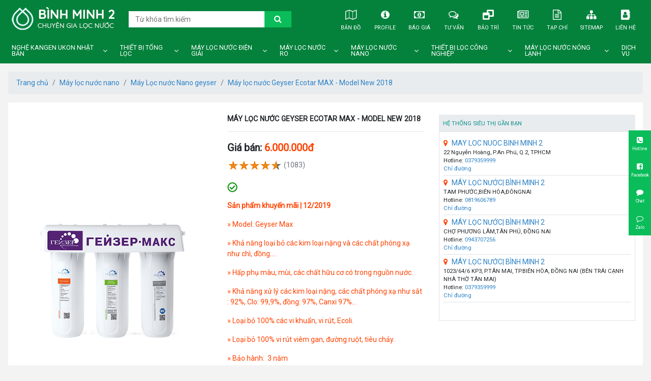

--- FILE ---
content_type: text/html; charset=UTF-8
request_url: https://maylocnuocbienhoa.vn/may-loc-nuoc-geyser-ecotar-max--model-new-2018
body_size: 12573
content:
<!DOCTYPE html>
<html lang="vi">
<head>
<meta charset="UTF-8">
<link href="//www.google-analytics.com" rel="dns-prefetch" />
<link href="//www.googletagmanager.com/" rel="dns-prefetch" />
<base href="https://maylocnuocbienhoa.vn/">
<link id="favicon" rel="shortcut icon" href="Upload/hinhanh/logo-6215-9168_64x64.png" type="image/x-icon" />
<title>Máy lọc nước Geyser Ecotar MAX - Model New 2018 | Máy Lọc Nước Bình Minh</title>
<meta name="description" content="Máy lọc nước Geyser MAX model new 2018 là sản phẩm mới nhất làm sạch hiệu quả và làm mềm nước cứng nhưng vẫn giữ lại hàm lượng khoáng canxi và magie trong n">
<meta name="viewport" content="width=device-width, initial-scale=1" />
<meta name="robots" content="noodp,index,follow" />
<meta http-equiv="audience" content="General" />
<meta name="resource-type" content="Document" />
<meta name="distribution" content="Global" />
<meta name='revisit-after' content='1 days' />
<meta name="ICBM" content="">
<meta name="geo.position" content="">
<meta name="geo.placename" content="1023/64/6 KP3, P.TÂN MAI, TP.BIÊN HÒA, ĐỒNG NAI">
<meta name="author" content="Máy Lọc Nước Biên Hòa | Bình Minh 2">
<meta name="theme-color" content="#0e1e42"/>
<link rel="publisher" href="" />
<link rel="author" href="" />
<link rel="canonical" href="https://maylocnuocbienhoa.vn/may-loc-nuoc-geyser-ecotar-max--model-new-2018" />
<meta property="og:url" content="https://maylocnuocbienhoa.vn/may-loc-nuoc-geyser-ecotar-max--model-new-2018" /><meta property="og:title" content="Máy lọc nước Geyser Ecotar MAX - Model New 2018" /><meta property="og:description" content="Máy lọc nước Geyser MAX model new 2018 là sản phẩm mới nhất làm sạch hiệu quả và làm mềm nước cứng nhưng vẫn giữ lại hàm lượng khoáng canxi và magie trong n" /><meta property="og:image" content="https://maylocnuocbienhoa.vn//Upload/product/600x315x2/may-loc-nuoc-geyser-ecotar-max--model-new-2018.png" /><meta name="twitter:card" value="summary">
<meta name="twitter:url" content="https://maylocnuocbienhoa.vn/may-loc-nuoc-geyser-ecotar-max--model-new-2018">
<meta name="twitter:title" content="Máy lọc nước Geyser Ecotar MAX - Model New 2018 | Máy Lọc Nước Bình Minh">
<meta name="twitter:description" content="Máy lọc nước Geyser MAX model new 2018 là sản phẩm mới nhất làm sạch hiệu quả và làm mềm nước cứng nhưng vẫn giữ lại hàm lượng khoáng canxi và magie trong n">
<meta name="twitter:image" content="https://maylocnuocbienhoa.vn/Upload/hinhanh/logo-6215-9168_64x64.png"/>
<meta name="twitter:site" content="@">
<meta name="twitter:creator" content="@">
<meta name="dc.language" CONTENT="vietnamese">
<meta name="dc.source" CONTENT="https://maylocnuocbienhoa.vn/">
<meta name="dc.title" CONTENT="Máy lọc nước Geyser Ecotar MAX - Model New 2018 | Máy Lọc Nước Bình Minh">
<meta name="dc.keywords" CONTENT="Máy Loc̀ Nước Bình Minh 2">
<meta name="dc.description" CONTENT="Máy lọc nước Geyser MAX model new 2018 là sản phẩm mới nhất làm sạch hiệu quả và làm mềm nước cứng nhưng vẫn giữ lại hàm lượng khoáng canxi và magie trong n">
<meta name="dc.publisher" content="" />
<!-- Global site tag (gtag.js) - Google Analytics -->
<script async src="https://www.googletagmanager.com/gtag/js?id=UA-113496004-24"></script>
<script>
  window.dataLayer = window.dataLayer || [];
  function gtag(){dataLayer.push(arguments);}
  gtag('js', new Date());

  gtag('config', 'UA-113496004-24');
</script>
<meta name="google-site-verification" content="n8Ts8IMROJIiYjpBWSSJpOnr2JORH1MN1p2Q8j4v63U" /> 

<link rel="stylesheet" href="Assets/css/bootstrap.css">
<link rel="stylesheet" href="Assets/css/style.css">


<style type="text/css">img.wp-smiley,img.emoji {display: inline !important;border: none !important;box-shadow: none !important;height: 1em !important;width: 1em !important;margin: 0 .07em !important;vertical-align: -0.1em !important;background: none !important;padding: 0 !important;}.header-search{display:flex;border:1px solid var(--color);}.header-search__input{border:0;display:block;height:2.5vw;width:20.8333333333vw;padding:0 1.0416666667vw;}.header-search__button{display:block;border:0;width:4.1666666667vw;font-size:1.25vw;background:var(--hcolor);}@media (min-width:1441px){.header-search__input{height:36px;width:300px;padding:0 15px;}.header-search__button{width:60px;font-size:18px;}}@media (max-width:768px){.header-search{margin-top:4vw;}.header-search__input{height:9.6vw;width:77.3333333333vw;font-size:4.2666666667vw;padding:0 4vw;}.header-search__button{min-width:auto;width:14.1333333333vw;font-size:4.8vw;}}#search-toggler{color:#dff0d8;}#doitac{position:relative;padding-bottom:1em}#doitac .li img{border:1px solid #f1f1f1;height:auto;-webkit-transition:transform 1s ease-in-out;-moz-transition:transform 1s ease-in-out;-o-transition:transform 1s ease-in-out;transition:transform 1s ease-in-out;-webkit-transform-style:preserve-3d;transform-style:preserve-3d;}#doitac .li:hover img{-moz-transform:rotate3d(0,1,0,360deg);-webkit-transform:rotate3d(0,1,0,360deg);-ms-transform:rotate3d(0,1,0,360deg);transform:rotate3d(0,1,0,360deg);border:0px solid var(--color);}.fx-contact{position:fixed;right:0;bottom:0;width:100%;display:flex;z-index:999;}.fx-contact a p{font-size:2.6666666667vw;}.fx-contact a{text-align:center;flex:1 1 25%;padding:1.3333333333vw 0;color:#fff;background:var(--hcolor);font-size:4.2666666667vw;border:1px solid #fff;border:0;}@media (min-width:769px){.fx-contact{width:auto;top:50%;bottom:auto;display:block;transform:translateY(-50%);}.fx-contact a{display:block;padding:0.6944444444vw 0.3472222222vw;font-size:1.1111111111vw;transition:opacity 0.4s;}.fx-contact a:hover{opacity:0.8;}.fx-contact a p{font-size:0.6944444444vw;}}@media (min-width:1441px){.fx-contact a{padding:10px 15px;font-size:16px;}.fx-contact a p{font-size:10px;}}@media (max-width:768px){footer .bg-black-blue{padding-bottom:3em;}.list-sp__item--price span:first-child{color:#ff4200;font-size:15px;}.list-sp__item--price span:nth-child(2){text-align:left;}.product__price{font-size:20px;}.fx-contact{}.fx-contact a{border:0;margin:0 1px;border-top-left-radius:.3rem;border-top-right-radius:.3rem;background:#00652ee0;}}</style>
<script type="application/ld+json">{"@context":"http://schema.org","@type":"Website","url":"https://maylocnuocbienhoa.vn/","potentialAction":[{"@type":"SearchAction","target":"https://maylocnuocbienhoa.vn/tim-kiem.html&keywords={searchbox_target}","query-input":"required name=searchbox_target"}]}</script><script type="application/ld+json">{ "@context" :"http://schema.org","@type" :"Organization","name":"Máy Lọc Nước Biên Hòa | Bình Minh 2","url" :"https://maylocnuocbienhoa.vn/may-loc-nuoc-geyser-ecotar-max--model-new-2018","logo":"https://maylocnuocbienhoa.vn/Upload/hinhanh/logo-6215-9168.png","contactPoint" :[{"@type" :"ContactPoint","telephone" :"+84 0379359999","contactType" :"Customer Service","contactOption" :"Support","areaServed" :["VN"],"availableLanguage" :["Viet Nam"]} ] }</script><script type="application/ld+json">{"@context":"http://schema.org","@type":"Person","name":"Bình Minh","url":"https://maylocnuocbienhoa.vn/","sameAs":["https://www.facebook.com/maylocnuocbinhminh2/",""]}</script><script type="application/ld+json">{"@context":"http://schema.org/","@type":"Library","url":"https://maylocnuocbienhoa.vn/","name":"Cửa hàng máy lọc nước Bình Minh 2 chuyên kinh doanh các loại máy lọc nước chính hãng chất lượng giá rẻ tại Biên Hòa , Đồng Nai , Đảm bảo xuất xứ , bảo hành chính hãng.","image":"https://maylocnuocbienhoa.vn/Upload/hinhanh/logo-6215-9168.png","priceRange":"FREE","hasMap":"","email":"mailto:chibinhminh2@gmail.com","address":{"@type":"PostalAddress","addressLocality":"","addressRegion":"","postalCode":"","streetAddress":""},"description":"Cửa hàng máy lọc nước Bình Minh 2 chuyên kinh doanh các loại máy lọc nước chính hãng chất lượng giá rẻ tại Biên Hòa , Đồng Nai , Đảm bảo xuất xứ , bảo hành chính hãng.","telephone":"+84 0379359999","geo":{"@type":"GeoCoordinates", "latitude":"","longitude":"" }, "sameAs" :[ "https://www.facebook.com/maylocnuocbinhminh2/",""]}</script><script type="application/ld+json">{ "@context":"http://schema.org", "@type":"BreadcrumbList", "itemListElement": [{ "@type":"ListItem", "position":1, "item": {"@id":"https://maylocnuocbienhoa.vn/","name":"Home"}},{ "@type":"ListItem", "position":2, "item": {"@id":"https://maylocnuocbienhoa.vn/san-pham.html","name":"Sản phẩm"}},{ "@type":"ListItem", "position":3, "item": {"@id":"https://maylocnuocbienhoa.vn/may-loc-nuoc-nano","name":"Máy lọc nước nano"}},{ "@type":"ListItem", "position":4, "item": {"@id":"https://maylocnuocbienhoa.vn/may-loc-nuoc-nano-geyser","name":"Máy Lọc nước Nano geyser"}},{ "@type":"ListItem", "position":5, "item": {"@id":"https://maylocnuocbienhoa.vn/may-loc-nuoc-geyser-ecotar-max--model-new-2018","name":"Máy lọc nước Geyser Ecotar MAX - Model New 2018"}}]}</script><script type="application/ld+json">{"@context":"http://schema.org/","@type":"Product","name":"Máy lọc nước Geyser Ecotar MAX - Model New 2018","image":["https://maylocnuocbienhoa.vn/Upload/product//600x600x2/may-loc-nuoc-geyser-ecotar-max--model-new-2018.png","https://maylocnuocbienhoa.vn/Upload/product//600x450x2/may-loc-nuoc-geyser-ecotar-max--model-new-2018.png","https://maylocnuocbienhoa.vn/Upload/product//600x315x2/may-loc-nuoc-geyser-ecotar-max--model-new-2018.png" ],"description":"Sản phẩm khuyến mãi | 12/2019&raquo; Model:Geyser Max&raquo; Khả năng loại bỏ c&aacute;c kim loại nặng v&agrave; c&aacute;c chất ph&oacute;ng xạ như ch&igrave;, đồng&hellip;.&raquo; Hấp phụ m&agrave;u, m&ugrave;i, c&aacute;c chất hữu cơ c&oacute; trong nguồn nước.&raquo; Khả năng xử l&yacute; c&aacute;c kim loại nặng, c&aacute;c chất ph&oacute;ng xạ như sắt :92%, Clo:99,9%, đồng:97%, Canxi 97%...&raquo; Loại bỏ 100% c&aacute;c vi khuẩn, vi r&uacute;t, Ecoli.&raquo; Loại bỏ 100% vi r&uacute;t vi&ecirc;m gan, đường ruột, ti&ecirc;u chảy.&raquo; Bảo h&agrave;nh:&nbsp; 3 năm","mpn":"","sku":"","brand":{"@type":"Thing","name":"Âu Việt Pen"},"aggregateRating":{"@type":"AggregateRating","ratingValue":"5","reviewCount":"1"},"offers":{"@type":"Offer","priceCurrency":"VND","price":"6000000","url":"https://maylocnuocbienhoa.vn/may-loc-nuoc-geyser-ecotar-max--model-new-2018","priceValidUntil":"2020-12-30T00:00:00+07:00","itemCondition":"http://schema.org/UsedCondition","availability":"http://schema.org/InStock","seller":{"@type":"Organization","name":"Bình Minh"}}}</script>
</head>
<body>


<div id="container">
	<header class="bg-black-blue">
	<nav class="navbar navbar-expand-lg navbar-dark main-menu py-lg-0">
		<a class="navbar-brand" href="./">
			<img class="site-logo" src="Upload/hinhanh/logo-6215-569.png" alt="logo Máy Lọc Nước Biên Hòa | Bình Minh 2">
		</a>

		<button class="navbar-toggler border-0" id="search-toggler" type="button" data-toggle="collapse" data-target="#searchtoggler" aria-controls="searchtoggler" aria-expanded="false" aria-label="Toggle navigation"><i class="fa fa-search"></i>
</button>
<button class="navbar-toggler border-0" id="menu-toggler" type="button" data-toggle="collapse" data-target="#navbarSupportedContent" aria-controls="navbarSupportedContent" aria-expanded="false" aria-label="Toggle navigation"><i class="fa fa-bars"></i>
</button>

<div class="collapse navbar-collapse" id="searchtoggler">
	<form class="header-search position-relative" action="tim-kiem.html" method="">
		<input type="search" class="header-search__input" name="keywords" required placeholder="Từ khóa tìm kiếm">
		<button class="header-search__button text-white"><i class="fa fa-search"></i></button>
	</form>
</div>
		<div class="collapse navbar-collapse" id="navbarSupportedContent">
			<ul class="ul navbar-nav ml-auto head-menu">
				<li class="nav-item head-menu__item"><a class="nav-link head-menu__item--link" href="ban-do.html" title="Bản đồ"><i class="fa fa-map-o"></i> Bản đồ</a></li>
				<li class="nav-item head-menu__item"><a class="nav-link head-menu__item--link" href="Upload/files/chuong02-2599.pdf" title="Profile" target="_blank"><i class="fa fa-info-circle"></i> Profile</a></li>
				<li class="nav-item head-menu__item"><a class="nav-link head-menu__item--link" href="bao-gia.html" title="Báo giá"><i class="fa fa-money"></i> Báo giá</a></li>
				<li class="nav-item head-menu__item"><a class="nav-link head-menu__item--link" href="tu-van.html" title="Tư vấn"><i class="fa fa-comments-o"></i> Tư vấn</a></li>
				<li class="nav-item head-menu__item"><a class="nav-link head-menu__item--link" href="bao-tri.html" title="Bảo trì"><i class="fa fa-window-restore"></i> Bảo trì</a></li>
				<li class="nav-item head-menu__item"><a class="nav-link head-menu__item--link" href="tin-tuc.html" title="Tin tức"><i class="fa fa-newspaper-o"></i> Tin tức</a></li>
				<li class="nav-item head-menu__item"><a class="nav-link head-menu__item--link" href="tap-chi.html" title="Tạp chí"><i class="fa fa-file-text-o"></i> Tạp chí</a></li>
				<li class="nav-item head-menu__item"><a class="nav-link head-menu__item--link" href="sitemap.xml" title="Sitemap" target="_blank"><i class="fa fa-sitemap"></i> Sitemap</a></li>
				<li class="nav-item head-menu__item"><a class="nav-link head-menu__item--link" href="lien-he.html" title="Liên hệ"><i class="fa fa-address-book"></i> Liên hệ</a></li>
			</ul>
		</div>
	</nav>
	<div class="block py-lg-1">
	    <ul class="ul menumodal">
	        	            <li class="menumodal__item"><a href="nghe-kangen-ukon-nhat-ban" title="Nghệ Kangen Ukon Nhật Bản">Nghệ Kangen Ukon Nhật Bản</a>
	                	                    <i class="fa fa-angle-down"></i>
	                    <ul class="ul mt-2 mt-lg-0">
	                        	                            <li><a href="nghe-kangen-ukon-nhat-ban" title="Nghệ Kangen Ukon Nhật Bản"><img src="Upload/cate/75x75x1/ngheeeeeeee-4421.jpg" alt="Nghệ Kangen Ukon Nhật Bản">Nghệ Kangen Ukon Nhật Bản</a></li>
	                        	                    </ul>
	                	            </li>
	        	            <li class="menumodal__item"><a href="thiet-bi-tong-loc" title="Thiết bị tổng lọc">Thiết bị tổng lọc</a>
	                	                    <i class="fa fa-angle-down"></i>
	                    <ul class="ul mt-2 mt-lg-0">
	                        	                            <li><a href="he-thong-loc-tong" title="Hệ thống lọc Tổng"><img src="Upload/cate/75x75x1/loc-tho-icons1568517402-4667.jpg" alt="Hệ thống lọc Tổng">Hệ thống lọc Tổng</a></li>
	                        	                            <li><a href="bo-loc-tho-dau-nguon" title="Bộ lọc thô đầu nguồn"><img src="Upload/cate/75x75x1/loc-tong-biet-thu1568309050-1908.jpeg" alt="Bộ lọc thô đầu nguồn">Bộ lọc thô đầu nguồn</a></li>
	                        	                    </ul>
	                	            </li>
	        	            <li class="menumodal__item"><a href="may-loc-nuoc-dien-giai" title="Máy lọc nước điện giải">Máy lọc nước điện giải</a>
	                	                    <i class="fa fa-angle-down"></i>
	                    <ul class="ul mt-2 mt-lg-0">
	                        	                            <li><a href="may-loc-nuoc-kangen-leveluk" title="Máy lọc nước KANGEN LEVELUK"><img src="Upload/cate/75x75x1/kangen-sd501-8161.png" alt="Máy lọc nước KANGEN LEVELUK">Máy lọc nước KANGEN LEVELUK</a></li>
	                        	                            <li><a href="may-loc-nuoc-trim-ion" title="Máy lọc nước TRIM ION"><img src="Upload/cate/75x75x1/trim-ion-hyper1568309745-8522.jpg" alt="Máy lọc nước TRIM ION">Máy lọc nước TRIM ION</a></li>
	                        	                            <li><a href="may-loc-nuoc-pi-bion-tech" title="Máy lọc nước PI BION TECH"><img src="Upload/cate/75x75x1/icon-biontech1568733987-4453.jpg" alt="Máy lọc nước PI BION TECH">Máy lọc nước PI BION TECH</a></li>
	                        	                            <li><a href="may-loc-nuoc-mitsubishi-cleansui" title="Máy lọc nước Mitsubishi Cleansui"><img src="Upload/cate/75x75x1/clensui-icon1568620502-3287.png" alt="Máy lọc nước Mitsubishi Cleansui">Máy lọc nước Mitsubishi Cleansui</a></li>
	                        	                            <li><a href="may-dien-giai-ohay" title="Máy điện giải Ohay"><img src="Upload/cate/75x75x1/may-loc-nuoc-dien-giai-ion-kiem-ohay1568309582-6272.png" alt="Máy điện giải Ohay">Máy điện giải Ohay</a></li>
	                        	                            <li><a href="may-dien-giai-ion-kiem-atica" title="Máy điện giải ion kiềm Atica"><img src="Upload/cate/75x75x1/may-loc-nuoc-ion-kiem-atica-tinsk-711-2017-ok1568309688-1007.jpg" alt="Máy điện giải ion kiềm Atica">Máy điện giải ion kiềm Atica</a></li>
	                        	                            <li><a href="may-loc-nuoc-dien-giai-panasonic" title=" Máy lọc nước điện giải Panasonic"><img src="Upload/cate/75x75x1/panasonic-tk-as661568309249-3102.jpg" alt=" Máy lọc nước điện giải Panasonic"> Máy lọc nước điện giải Panasonic</a></li>
	                        	                            <li><a href="may-loc-nuoc-dien-giai-kangen" title="Máy lọc nước điện giải Kangen"><img src="Upload/cate/75x75x1/kangenk8newmaster1568309176-8246.jpg" alt="Máy lọc nước điện giải Kangen">Máy lọc nước điện giải Kangen</a></li>
	                        	                    </ul>
	                	            </li>
	        	            <li class="menumodal__item"><a href="may-loc-nuoc-ro" title="Máy lọc nước ro">Máy lọc nước ro</a>
	                	                    <i class="fa fa-angle-down"></i>
	                    <ul class="ul mt-2 mt-lg-0">
	                        	                            <li><a href="may-loc-nuoc-karofi" title="MÁY LỌC NƯỚC KAROFI"><img src="Upload/cate/75x75x1/may-loc-nuoc-karofi-ero-8-cap-large-7114.jpg" alt="MÁY LỌC NƯỚC KAROFI">MÁY LỌC NƯỚC KAROFI</a></li>
	                        	                            <li><a href="linh-kien-may-loc-nuoc" title="Linh kiện máy lọc nước"><img src="Upload/cate/75x75x1/linh-kien-loc1568518889-6510.jpg" alt="Linh kiện máy lọc nước">Linh kiện máy lọc nước</a></li>
	                        	                            <li><a href="loi-loc-nuoc" title="Lõi lọc nước"><img src="Upload/cate/75x75x1/thay-loi-nano-sky1566383120-2538.jpg" alt="Lõi lọc nước">Lõi lọc nước</a></li>
	                        	                            <li><a href="may-loc-nuoc-chungho" title="Máy lọc nước ChungHo"><img src="Upload/cate/75x75x1/chp-3931-big1570087038-6565.png" alt="Máy lọc nước ChungHo">Máy lọc nước ChungHo</a></li>
	                        	                            <li><a href="may-loc-nuoc-aligon" title="Máy lọc nước Aligon"><img src="Upload/cate/75x75x1/icon-aligon1568518108-4549.jpg" alt="Máy lọc nước Aligon">Máy lọc nước Aligon</a></li>
	                        	                            <li><a href="may-loc-nuoc-ao-smith" title="Máy lọc nước AO Smith"><img src="Upload/cate/75x75x1/15722473292356208648-786.png" alt="Máy lọc nước AO Smith">Máy lọc nước AO Smith</a></li>
	                        	                            <li><a href="may-loc-nuoc-kangaroo" title="Máy lọc nước Kangaroo"><img src="Upload/cate/75x75x1/kangaroo-icon1568517555-5573.jpg" alt="Máy lọc nước Kangaroo">Máy lọc nước Kangaroo</a></li>
	                        	                            <li><a href="may-loc-nuoc-jenpec" title="Máy lọc nước Jenpec"><img src="Upload/cate/75x75x1/icon-logo-ienpec-loc-nuocs1568517770-9021.jpg" alt="Máy lọc nước Jenpec">Máy lọc nước Jenpec</a></li>
	                        	                    </ul>
	                	            </li>
	        	            <li class="menumodal__item"><a href="may-loc-nuoc-nano" title="Máy lọc nước nano">Máy lọc nước nano</a>
	                	                    <i class="fa fa-angle-down"></i>
	                    <ul class="ul mt-2 mt-lg-0">
	                        	                            <li><a href="binh-loc-nuoc-aquaphor" title="Bình lọc nước Aquaphor"><img src="Upload/cate/75x75x1/may-loc-nuoc-nano-aquastar1568520154-6707.jpg" alt="Bình lọc nước Aquaphor">Bình lọc nước Aquaphor</a></li>
	                        	                            <li><a href="may-loc-nuoc-dr-sukida" title="Máy lọc nước Dr Sukida"><img src="Upload/cate/75x75x1/loi-loc-dr-sukida-600-4082.jpg" alt="Máy lọc nước Dr Sukida">Máy lọc nước Dr Sukida</a></li>
	                        	                            <li><a href="may-loc-nuoc-aquaphor" title="Máy lọc nước Aquaphor"><img src="Upload/cate/75x75x1/aquaphor-trio-1-600x680-6712.jpg" alt="Máy lọc nước Aquaphor">Máy lọc nước Aquaphor</a></li>
	                        	                            <li><a href="may-loc-nuoc-nano-geyser" title="Máy Lọc nước Nano geyser"><img src="Upload/cate/75x75x1/icon-may-loc-geyser-ecotar-21568519461-4504.jpg" alt="Máy Lọc nước Nano geyser">Máy Lọc nước Nano geyser</a></li>
	                        	                    </ul>
	                	            </li>
	        	            <li class="menumodal__item"><a href="thiet-bi-loc-cong-nghiep" title="Thiết bị lọc công nghiệp">Thiết bị lọc công nghiệp</a>
	                	                    <i class="fa fa-angle-down"></i>
	                    <ul class="ul mt-2 mt-lg-0">
	                        	                            <li><a href="vat-lieu-loc-nuoc" title="Vật liệu lọc nước"><img src="Upload/cate/75x75x1/vat-lieu-loc-nuoc1568520840-1107.jpg" alt="Vật liệu lọc nước">Vật liệu lọc nước</a></li>
	                        	                            <li><a href="linh-kien-loc" title="Linh kiện lọc"><img src="Upload/cate/75x75x1/menu-default-9895.jpg" alt="Linh kiện lọc">Linh kiện lọc</a></li>
	                        	                            <li><a href="loc-nuoc-cong-suat-lon" title="Lọc nước công Suất lớn"><img src="Upload/cate/75x75x1/day-chuyen-loc-nuoc-ro-tinh-khiet-1000-lit-gio1566382819-3267.jpg" alt="Lọc nước công Suất lớn">Lọc nước công Suất lớn</a></li>
	                        	                            <li><a href="day-chuyen-loc-nuoc" title="Dây chuyền lọc nước"><img src="Upload/cate/75x75x1/tai-xuong-1891.jpg" alt="Dây chuyền lọc nước">Dây chuyền lọc nước</a></li>
	                        	                            <li><a href="loc-nuoc-gieng-khoan" title="Lọc nước giếng khoan"><img src="Upload/cate/75x75x1/cot-loc-tho-composite-1-cap-21566383698-2570.jpg" alt="Lọc nước giếng khoan">Lọc nước giếng khoan</a></li>
	                        	                            <li><a href="may-loc-nuoc-tinh-khiet" title="Máy lọc nước tinh khiết"><img src="Upload/cate/75x75x1/kagnaroo-kg01-g41566383565-5301.jpg" alt="Máy lọc nước tinh khiết">Máy lọc nước tinh khiết</a></li>
	                        	                    </ul>
	                	            </li>
	        	            <li class="menumodal__item"><a href="may-loc-nuoc-nong-lanh" title="Máy lọc nước nóng lạnh">Máy lọc nước nóng lạnh</a>
	                	                    <i class="fa fa-angle-down"></i>
	                    <ul class="ul mt-2 mt-lg-0">
	                        	                            <li><a href="may-loc-nuoc-yakyo" title="MÁY LỌC NƯỚC Yakyo"><img src="Upload/cate/75x75x1/yakio-1998.jpg" alt="MÁY LỌC NƯỚC Yakyo">MÁY LỌC NƯỚC Yakyo</a></li>
	                        	                            <li><a href="loc-nuoc-nong-lanh-suntech" title="LỌC NƯỚC NÓNG LẠNH SUNTECH."><img src="Upload/cate/75x75x1/may-loc-nuoc-uong-nong-lanh-2-voi-suntech-2614-1028.jpg" alt="LỌC NƯỚC NÓNG LẠNH SUNTECH.">LỌC NƯỚC NÓNG LẠNH SUNTECH.</a></li>
	                        	                            <li><a href="may-loc-nuoc-nong-lanh-comath" title="MÁY LỌC NƯỚC NÓNG LẠNH COMATH"><img src="Upload/cate/75x75x1/comath-3voi-nong-lanh-4915-4888.jpg" alt="MÁY LỌC NƯỚC NÓNG LẠNH COMATH">MÁY LỌC NƯỚC NÓNG LẠNH COMATH</a></li>
	                        	                            <li><a href="may-loc-nuoc-humero" title="Máy lọc nước HUMERO"><img src="Upload/cate/75x75x1/may-loc-nuoc-nong-lanh-humero-bien-hoa-4430.jpg" alt="Máy lọc nước HUMERO">Máy lọc nước HUMERO</a></li>
	                        	                            <li><a href="cay-nong-lanh-kangaroo" title="Cây nóng lạnh Kangaroo"><img src="Upload/cate/75x75x1/may-lam-nong-lanh-nuoc-uong-kangaroo-kg33361570073539-6845.jpg" alt="Cây nóng lạnh Kangaroo">Cây nóng lạnh Kangaroo</a></li>
	                        	                            <li><a href="cay-loc-nuoc-nong-lanh" title="Cây lọc nước nóng lạnh"><img src="Upload/cate/75x75x1/cay-nuoc-nong-lanh1570073529-9382.jpg" alt="Cây lọc nước nóng lạnh">Cây lọc nước nóng lạnh</a></li>
	                        	                            <li><a href="may-loc-nuoc-new-life" title=" Máy lọc nước New Life"><img src="Upload/cate/75x75x1/may-loc-nuoc-newlife1570073449-5734.jpg" alt=" Máy lọc nước New Life"> Máy lọc nước New Life</a></li>
	                        	                            <li><a href="may-loc-nuoc-korihome" title="Máy lọc nước Korihome"><img src="Upload/cate/75x75x1/may-loc-nuoc-korihome1570073385-5152.jpg" alt="Máy lọc nước Korihome">Máy lọc nước Korihome</a></li>
	                        	                            <li><a href="may-loc-nuoc-coway" title="Máy lọc nước Coway"><img src="Upload/cate/75x75x1/coway1568521055-278.jpg" alt="Máy lọc nước Coway">Máy lọc nước Coway</a></li>
	                        	                            <li><a href="may-loc-nuoc-nong-lanh-aqua" title="MÁY LỌC NƯỚC NÓNG LANH AQUA"><img src="Upload/cate/75x75x1/img20190824095849992590-884.jpg" alt="MÁY LỌC NƯỚC NÓNG LANH AQUA">MÁY LỌC NƯỚC NÓNG LANH AQUA</a></li>
	                        	                    </ul>
	                	            </li>
	        	            <li class="menumodal__item"><a href="dich-vu" title="DICH VU">DICH VU</a>
	                	            </li>
	        	    </ul>
	</div>
</header>	
	<main>
		<div class="block px-3 mt-3"><nav aria-label="breadcrumb"><ol class="breadcrumb"><li class="breadcrumb-item"><a href="">Trang chủ</a></li><li class="breadcrumb-item"><a href="may-loc-nuoc-nano">Máy lọc nước nano</a></li><li class="breadcrumb-item"><a href="may-loc-nuoc-nano-geyser">Máy Lọc nước Nano geyser</a></li><li class="breadcrumb-item"><a href="may-loc-nuoc-geyser-ecotar-max--model-new-2018">Máy lọc nước Geyser Ecotar MAX - Model New 2018</a></li></ol></nav></div>
<div class="block mb-4 px-3">
	<div class="bg-white d-flex py-4 flex-wrap">
		<div class="col-12 col-lg-4 align-self-center h-100 position-relative">
			<img class="mw-100 w-75 mx-auto d-block" src="Upload/product/may-loc-nuoc-geyser-ecotar-max--model-new-2018.png" alt="Máy lọc nước Geyser Ecotar MAX - Model New 2018">
		</div>
		<div class="col-12 col-lg-4">
			<h1 class="fz-16 text-uppercase font-weight-bold mt-2 mt-sm-0">Máy lọc nước Geyser Ecotar MAX - Model New 2018</h1>
			<hr>
			<div class="product__price font-weight-bold mb-1">
				<span>Giá bán:</span> <span class="text-danger">6.000.000đ</span>			</div>
			<div class="d-flex align-items-center mb-3">
				<img src="images/rate.png" alt="rate">
				<span class="text-secondary">(1083)</span>
			</div>
			<div class="text-danger mb-3">
				<p><img alt="rate" src="images/check.png"/>&nbsp;&nbsp;
                    <p><strong>Sản phẩm khuyến mãi | 12/2019</strong></p>
                    
                        <p>&raquo; Model: Geyser Max</p>

<p>&raquo; Khả năng loại bỏ c&aacute;c kim loại nặng v&agrave; c&aacute;c chất ph&oacute;ng xạ như ch&igrave;, đồng&hellip;.</p>

<p>&raquo; Hấp phụ m&agrave;u, m&ugrave;i, c&aacute;c chất hữu cơ c&oacute; trong nguồn nước.</p>

<p>&raquo; Khả năng xử l&yacute; c&aacute;c kim loại nặng, c&aacute;c chất ph&oacute;ng xạ như sắt : 92%, Clo: 99,9%, đồng: 97%, Canxi 97%...</p>

<p>&raquo; Loại bỏ 100% c&aacute;c vi khuẩn, vi r&uacute;t, Ecoli.</p>

<p>&raquo; Loại bỏ 100% vi r&uacute;t vi&ecirc;m gan, đường ruột, ti&ecirc;u chảy.</p>

<p>&raquo; Bảo h&agrave;nh:&nbsp; 3 năm</p>
                    </p>
			</div>
			<div class="d-flex mb-3 px-0 flex-wrap">
				<div class="col-lg-6 px-0 pr-lg-1 mb-3 mb-lg-0 chonmuangay" data-id="422">
					<!--<a href="javascript:;" class="w-100 btn btn-danger bg-gradient border-0 text-uppercase">
						<span class="fz-16 font-weight-bold mb-1 d-block">Chọn Mua Ngay</span>
						<p class="mb-0 fz-10 text-capitalize">Giao hàng lắp đặt miến phí toàn quốc</p>
					</a>-->
				</div>
				<div class="col-lg-12 px-0 pl-lg-1">
					<a href="tel:0379359999" class="w-100 btn btn-danger bg-success border-0 text-uppercase">
						<span class="fz-16 font-weight-bold mb-1 d-block">Gọi ngay</span>
						<p class="mb-0 fz-10 text-capitalize">Hotline tư vấn mua hàng</p>
					</a>
				</div>
			</div>
			<div class="product__description">
                        <p>&nbsp; &nbsp;Với những sản phẩm nhỏ gọn miến ph&iacute; giao h&agrave;ng tr&ecirc;n to&agrave;n quốc, Những sản phẩm cần kỹ thuật lắp đặt kh&aacute;ch h&agrave;ng li&ecirc;n hệ đại l&yacute; gần nhất</p>
                    </div>
		</div>
		<div class="col-12 col-lg-4">
			<h3 class="product__title bg-picton-blue text-light p-2">
				<span class="small">Hệ thống siêu thị gần bạn</span></h3>
				<ul class="product__address px-2 bg-white py-2 border">
										<li class="py-1 border-bottom">
						<a rel="noreferrer" href="" target="_blank">
							<i class="fa fa-map-marker text-danger mr-2"></i>MAY LOC NUOC BINH MINH 2						</a>
						<p class="small mb-0"> 22 Nguyễn Hoàng, P.An Phú, Q.2, TPHCM </p>
						<p class="small mb-0">Hotline: <a href="tel:0379359999">0379359999</a></p>
						<p class="small mb-0">
							<a rel="noreferrer" href="" target="_blank">Chỉ đường</a>
						</p>
					</li>
									<li class="py-1 border-bottom">
						<a rel="noreferrer" href="" target="_blank">
							<i class="fa fa-map-marker text-danger mr-2"></i>MÁY LỌC NƯỚC| BÌNH MINH 2						</a>
						<p class="small mb-0">TAM PHƯỚC,BIÊN HÒA,ĐÔNGNAI</p>
						<p class="small mb-0">Hotline: <a href="tel:0819606789">0819606789</a></p>
						<p class="small mb-0">
							<a rel="noreferrer" href="" target="_blank">Chỉ đường</a>
						</p>
					</li>
									<li class="py-1 border-bottom">
						<a rel="noreferrer" href="" target="_blank">
							<i class="fa fa-map-marker text-danger mr-2"></i>MÁY LỌC NƯỚC| BÌNH MINH 2						</a>
						<p class="small mb-0">CHỢ PHƯƠNG LÂM,TÂN PHÚ, ĐỒNG NAI </p>
						<p class="small mb-0">Hotline: <a href="tel:0943707256">0943707256</a></p>
						<p class="small mb-0">
							<a rel="noreferrer" href="" target="_blank">Chỉ đường</a>
						</p>
					</li>
									<li class="py-1 border-bottom">
						<a rel="noreferrer" href="" target="_blank">
							<i class="fa fa-map-marker text-danger mr-2"></i>MÁY LỌC NƯỚC| BÌNH MINH 2						</a>
						<p class="small mb-0">1023/64/6 KP3, P.TÂN MAI, TP.BIÊN HÒA, ĐỒNG NAI (BÊN TRÁI CẠNH NHÀ THỜ TÂN MAI)</p>
						<p class="small mb-0">Hotline: <a href="tel:0379359999">0379359999</a></p>
						<p class="small mb-0">
							<a rel="noreferrer" href="" target="_blank">Chỉ đường</a>
						</p>
					</li>
							</ul>
		</div>
	</div>
</div>
<div class="block px-lg-3 mb-3 d-flex flex-wrap">
	<div class="col-lg-8 pl-lg-0">
		<div class="bg-light product__content p-4 mb-3 mb-lg-0">
			<h3 class="ftitle mb-4">Thông tin chi tiết</h3>
			
                <h3 >Thông tin chi tiết</h3>
                <p>M&aacute;y lọc nước Geyser Ecotar MAX model new 2018 l&agrave; sản phẩm mới nhất l&agrave;m sạch hiệu quả v&agrave; l&agrave;m mềm nước cứng nhưng vẫn giữ lại h&agrave;m lượng kho&aacute;ng canxi v&agrave; magie trong nước ph&ugrave; hợp cho nguồn nước Việt Nam, tốt cho sức khỏe.</p>

<p><img   alt="Máy lọc nước Geyser Ecotar MAX - Model New 2018" src="https://maylocnuocbienhoa.vn/Upload/images/download/may-loc-nuoc-geyser-ecotar-max-model-new-2018-1.jpeg"/></p>

<p><strong>Đặc điểm nỗi bật</strong></p>

<p>&ndash; M&aacute;y lọc nước Geyser Ecotar MAX được thiết kế để l&agrave;m sạch hiệu quả v&agrave; l&agrave;m mềm nước cứng nhưng v&acirc;̃n giữ lại khoáng ch&acirc;́t canxi và magie trong nước.</p>

<p>&ndash; GEYSER MAX ứng dụng c&ocirc;ng ngh&ecirc;̣ mới nh&acirc;́t Aragon Max và v&acirc;̣t li&ecirc;̣u lọc Composite AquaSoft, đi&ecirc;̀u này&nbsp; giúp khả năng xử lý của GEYSER MAX g&acirc;́p 6 lần nhiều hơn c&aacute;c hệ thống truyền thống của m&aacute;y l&agrave;m mềm nước.</p>

<p>&ndash; Kh&ocirc;ng d&ugrave;ng điện, kh&ocirc;ng c&oacute; nước thải, nước sau khi lọc vẫn giữ lại kho&aacute;ng chất của nước, kh&ocirc;ng d&ugrave;ng b&igrave;nh chứa để tr&aacute;nh t&aacute;i nhiễm khuẩn.</p>

<p>&ndash; Loại bỏ to&agrave;n bộ c&aacute;c tạp chất lơ lửng( rỉ s&eacute;t, c&aacute;t, tảo, c&aacute;c lại k&iacute;ch cỡ khi sử dụng) .</p>

<p>&ndash; Khả năng loại bỏ c&aacute;c kim loại nặng v&agrave; c&aacute;c chất ph&oacute;ng xạ như ch&igrave;, đồng&hellip;.</p>

<p>&ndash; Hấp phụ m&agrave;u, m&ugrave;i, c&aacute;c chất hữu cơ c&oacute; trong nguồn nước.</p>

<p>&ndash; Khả năng xử l&yacute; c&aacute;c kim loại nặng, c&aacute;c chất ph&oacute;ng xạ như sắt : 92%, Clo: 99,9%, đồng: 97%&hellip;.</p>

<p>&ndash; Loại bỏ 100% c&aacute;c vi khuẩn, vi r&uacute;t, Ecoli.</p>

<p>&ndash; Loại bỏ 100% vi r&uacute;t vi&ecirc;m gan, đường ruột, ti&ecirc;u chảy.</p>

<p>&ndash; C&oacute; thể uống trực tiếp m&agrave; kh&ocirc;ng cần đun s&ocirc;i.</p>

<p>Nguồn nước cho ra l&agrave; nước sạch v&agrave; t&ocirc;́t cho sức khỏe (healthy water) trong một năm(tùy thu&ocirc;̣c vào lượng nước sử dụng cũng như ch&acirc;́t lượng nước đ&acirc;̀u vào), đặc bi&ecirc;̣t bộ lọc kh&ocirc;ng y&ecirc;u cầu bảo dưỡng định k&igrave;.</p>

<p><strong>Cấu tạo m&aacute;y lọc nước nano geyser max.</strong></p>

<p>&nbsp;<img   alt="Máy lọc nước Geyser Ecotar MAX - Model New 2018" src="https://maylocnuocbienhoa.vn/Upload/images/download/may-loc-nuoc-geyser-ecotar-max-model-new-2018-2.jpeg"/></p>

<p>L&otilde;i lọc ECOTAR AquaSoft</p>

<p>- Dựa tr&ecirc;n n&ecirc;̀n tảng v&acirc;̣t li&ecirc;̣u Ecotar &ndash; kh&ocirc;ng chỉ loại bỏ t&ocirc;́t các tạp ch&acirc;́t mà còn có khả năng loại bỏ nước muối cứng m&ocirc;̣t cách hi&ecirc;̣u quả dựa tr&ecirc;n vi&ecirc;̣c thay đ&ocirc;̉i c&acirc;́u trúc của tinh th&ecirc;̉ Canxi, magie trong nước cứng.</p>

<p>L&otilde;i lọc Aragon MAX</p>

<p>- Thiết kế bởi c&aacute;c loại nhựa trao đổi ion đặc biệt v&agrave; cấu tr&uacute;c c&acirc;n bằng của vật liệu Aragon đảm bảo kh&ocirc;ng bị gi&aacute;n đoạn v&agrave; hoạt động chất lượng của hộp mực trong suốt t&agrave;i nguy&ecirc;n &ndash; 1-2 năm(tùy vào lượng nước sử dụng và ch&acirc;́t lượng nước đ&acirc;̀u vào).</p>

<p>CBC Ag (khối carbon)</p>

<p>- Đ&acirc;y là lõi lọc l&agrave;m từ than dừa hoạt t&iacute;nh. C&oacute; hiệu quả loại bỏ c&aacute;c hợp chất hữu cơ v&agrave; clo, clo tự do, m&ugrave;i kh&oacute; chịu, cải thiện tất cả c&aacute;c đặc t&iacute;nh cơ học của nước. Nano bạc được ng&acirc;m tẩm trong hộp mực cung cấp hiệu quả vi khuẩn trong suốt thời gian làm vi&ecirc;̣c của lõi lọc.</p>

<p><strong>Đặc điểm nguồn nước tại việt nam c&oacute; độ cứng cao sự ra đời của d&ograve;ng m&aacute;y Geyser Ecotar Max chắc chắn sẽ gi&uacute;p bạn v&agrave; gia đ&igrave;nh giải quyết được những vấn đề nan giải của nguồn nước trước t&igrave;nh trạng &ocirc; nhiễm hiện nay.&nbsp;</strong></p>


                			<div class="mt-4"><script type="text/javascript" src="//s7.addthis.com/js/300/addthis_widget.js#pubid=ra-570cc0718870e6c3"></script>
		<div class="addthis_native_toolbox"></div></div>
			<div class="mt-3"></div>            
		</div>
	</div>
	<div class="col-lg-4 pr-lg-0">
		<div class="bg-light p-4"><h3 class="ftitle mb-0">Sản phẩm tương tự</h3></div>
					<div class="d-flex list-sp__item py-3 align-items-center sidebar">
				<div class="col-4">
					<a href="may-loc-nuoc-ion-canxi-geyser-ecotar-8" title="Máy lọc nước Ion Canxi Geyser ECOTAR 8  Made in Russia">
						<img class="d-block mx-auto mw-100 sb-product-img" src="Upload/product/110x112x1/may-loc-nuoc-geyser-ion-canxi-ecotar-8-6-5495.jpg" alt="Máy lọc nước Ion Canxi Geyser ECOTAR 8  Made in Russia">
					</a>
				</div>
				<div class="col-8 position-relative">
					<h3 class="list-sp__item--title text-left p-0"><a href="may-loc-nuoc-ion-canxi-geyser-ecotar-8" title="Máy lọc nước Ion Canxi Geyser ECOTAR 8  Made in Russia">Máy lọc nước Ion Canxi Geyser ECOTAR 8  Made in Russia</a></h3>
					<div class="list-sp__item--gift text-left p-0"><i class="fa fa-gift"></i> Quà tặng</div>
					<div class="p-0 mt-2"><span class="pl-0 col-6 text-danger font-weight-bold"><span class="text-danger">6.900.000đ</span> <span class="product__price--old">7.500.000đ</span></span></div>
				</div>     
			</div>
					<div class="d-flex list-sp__item py-3 align-items-center sidebar">
				<div class="col-4">
					<a href="may-loc-nuoc-tam-geyser-typhoon-20bb" title="Máy lọc nước tắm Geyser Typhoon 20BB">
						<img class="d-block mx-auto mw-100 sb-product-img" src="Upload/product/110x112x1/may-loc-nuoc-tam-geyser-typhoon-20bb.jpg" alt="Máy lọc nước tắm Geyser Typhoon 20BB">
					</a>
				</div>
				<div class="col-8 position-relative">
					<h3 class="list-sp__item--title text-left p-0"><a href="may-loc-nuoc-tam-geyser-typhoon-20bb" title="Máy lọc nước tắm Geyser Typhoon 20BB">Máy lọc nước tắm Geyser Typhoon 20BB</a></h3>
					<div class="list-sp__item--gift text-left p-0"><i class="fa fa-gift"></i> Quà tặng</div>
					<div class="p-0 mt-2"><span class="pl-0 col-6 text-danger font-weight-bold"><span class="text-danger">9.000.000đ</span> <span class="product__price--old">10.000.000đ</span></span></div>
				</div>     
			</div>
					<div class="d-flex list-sp__item py-3 align-items-center sidebar">
				<div class="col-4">
					<a href="may-loc-nuoc-tai-voi-geyser-euro" title="Máy lọc nước tại vòi Geyser Euro">
						<img class="d-block mx-auto mw-100 sb-product-img" src="Upload/product/110x112x1/may-loc-nuoc-tai-voi-geyser-euro.jpg" alt="Máy lọc nước tại vòi Geyser Euro">
					</a>
				</div>
				<div class="col-8 position-relative">
					<h3 class="list-sp__item--title text-left p-0"><a href="may-loc-nuoc-tai-voi-geyser-euro" title="Máy lọc nước tại vòi Geyser Euro">Máy lọc nước tại vòi Geyser Euro</a></h3>
					<div class="list-sp__item--gift text-left p-0"><i class="fa fa-gift"></i> Quà tặng</div>
					<div class="p-0 mt-2"><span class="pl-0 col-6 text-danger font-weight-bold"><span class="text-danger">850.000đ</span> <span class="product__price--old">1.000.000đ</span></span></div>
				</div>     
			</div>
					<div class="d-flex list-sp__item py-3 align-items-center sidebar">
				<div class="col-4">
					<a href="may-loc-nuoc-geyser-typhoon-10bb-loc-nuoc-tam" title="Máy lọc nước Geyser Typhoon 10BB lọc nước tắm">
						<img class="d-block mx-auto mw-100 sb-product-img" src="Upload/product/110x112x1/may-loc-nuoc-geyser-typhoon-10bb-loc-nuoc-tam.png" alt="Máy lọc nước Geyser Typhoon 10BB lọc nước tắm">
					</a>
				</div>
				<div class="col-8 position-relative">
					<h3 class="list-sp__item--title text-left p-0"><a href="may-loc-nuoc-geyser-typhoon-10bb-loc-nuoc-tam" title="Máy lọc nước Geyser Typhoon 10BB lọc nước tắm">Máy lọc nước Geyser Typhoon 10BB lọc nước tắm</a></h3>
					<div class="list-sp__item--gift text-left p-0"><i class="fa fa-gift"></i> Quà tặng</div>
					<div class="p-0 mt-2"><span class="pl-0 col-6 text-danger font-weight-bold"><span class="text-danger">6.900.000đ</span> <span class="product__price--old">8.000.000đ</span></span></div>
				</div>     
			</div>
					<div class="d-flex list-sp__item py-3 align-items-center sidebar">
				<div class="col-4">
					<a href="may-loc-nuoc-cao-cap-nano-geyser-sb5" title="Máy lọc nước cao cấp nano geyser SB5">
						<img class="d-block mx-auto mw-100 sb-product-img" src="Upload/product/110x112x1/may-loc-nuoc-cao-cap-nano-geyser-sb5.jpg" alt="Máy lọc nước cao cấp nano geyser SB5">
					</a>
				</div>
				<div class="col-8 position-relative">
					<h3 class="list-sp__item--title text-left p-0"><a href="may-loc-nuoc-cao-cap-nano-geyser-sb5" title="Máy lọc nước cao cấp nano geyser SB5">Máy lọc nước cao cấp nano geyser SB5</a></h3>
					<div class="list-sp__item--gift text-left p-0"><i class="fa fa-gift"></i> Quà tặng</div>
					<div class="p-0 mt-2"><span class="pl-0 col-6 text-danger font-weight-bold"><span class="text-danger">5.400.000đ</span> <span class="product__price--old">7.000.000đ</span></span></div>
				</div>     
			</div>
					<div class="d-flex list-sp__item py-3 align-items-center sidebar">
				<div class="col-4">
					<a href="may-loc-nuoc-nano-geyser-kachiusa-e02" title="Máy lọc nước nano Geyser Kachiusa E02">
						<img class="d-block mx-auto mw-100 sb-product-img" src="Upload/product/110x112x1/may-loc-nuoc-nano-geyser-kachiusa-e02.jpg" alt="Máy lọc nước nano Geyser Kachiusa E02">
					</a>
				</div>
				<div class="col-8 position-relative">
					<h3 class="list-sp__item--title text-left p-0"><a href="may-loc-nuoc-nano-geyser-kachiusa-e02" title="Máy lọc nước nano Geyser Kachiusa E02">Máy lọc nước nano Geyser Kachiusa E02</a></h3>
					<div class="list-sp__item--gift text-left p-0"><i class="fa fa-gift"></i> Quà tặng</div>
					<div class="p-0 mt-2"><span class="pl-0 col-6 text-danger font-weight-bold"><span class="text-danger">5.250.000đ</span> <span class="product__price--old">6.000.000đ</span></span></div>
				</div>     
			</div>
					<div class="d-flex list-sp__item py-3 align-items-center sidebar">
				<div class="col-4">
					<a href="may-loc-nuoc-geyser-atica-rn415" title="Máy lọc nước Geyser Atica RN415">
						<img class="d-block mx-auto mw-100 sb-product-img" src="Upload/product/110x112x1/may-loc-nuoc-geyser-atica-rn415.png" alt="Máy lọc nước Geyser Atica RN415">
					</a>
				</div>
				<div class="col-8 position-relative">
					<h3 class="list-sp__item--title text-left p-0"><a href="may-loc-nuoc-geyser-atica-rn415" title="Máy lọc nước Geyser Atica RN415">Máy lọc nước Geyser Atica RN415</a></h3>
					<div class="list-sp__item--gift text-left p-0"><i class="fa fa-gift"></i> Quà tặng</div>
					<div class="p-0 mt-2"><span class="pl-0 col-6 text-danger font-weight-bold"><span class="text-danger">5.990.000đ</span> <span class="product__price--old">6.500.000đ</span></span></div>
				</div>     
			</div>
					<div class="d-flex list-sp__item py-3 align-items-center sidebar">
				<div class="col-4">
					<a href="may-loc-nuoc-nano-geyser-eco-7" title="Máy lọc nước Nano geyser ECO-7">
						<img class="d-block mx-auto mw-100 sb-product-img" src="Upload/product/110x112x1/may-loc-nuoc-nano-geyser-eco-7.jpg" alt="Máy lọc nước Nano geyser ECO-7">
					</a>
				</div>
				<div class="col-8 position-relative">
					<h3 class="list-sp__item--title text-left p-0"><a href="may-loc-nuoc-nano-geyser-eco-7" title="Máy lọc nước Nano geyser ECO-7">Máy lọc nước Nano geyser ECO-7</a></h3>
					<div class="list-sp__item--gift text-left p-0"><i class="fa fa-gift"></i> Quà tặng</div>
					<div class="p-0 mt-2"><span class="pl-0 col-6 text-danger font-weight-bold"><span class="text-danger">3.950.000đ</span> <span class="product__price--old">4.200.000đ</span></span></div>
				</div>     
			</div>
					<div class="d-flex list-sp__item py-3 align-items-center sidebar">
				<div class="col-4">
					<a href="may-loc-nuoc-nano-geyser-eco-6" title="Máy lọc nước Nano Geyser ECO-6">
						<img class="d-block mx-auto mw-100 sb-product-img" src="Upload/product/110x112x1/may-loc-nuoc-nano-geyser-eco-6.jpg" alt="Máy lọc nước Nano Geyser ECO-6">
					</a>
				</div>
				<div class="col-8 position-relative">
					<h3 class="list-sp__item--title text-left p-0"><a href="may-loc-nuoc-nano-geyser-eco-6" title="Máy lọc nước Nano Geyser ECO-6">Máy lọc nước Nano Geyser ECO-6</a></h3>
					<div class="list-sp__item--gift text-left p-0"><i class="fa fa-gift"></i> Quà tặng</div>
					<div class="p-0 mt-2"><span class="pl-0 col-6 text-danger font-weight-bold"><span class="text-danger">3.750.000đ</span> <span class="product__price--old">4.200.000đ</span></span></div>
				</div>     
			</div>
					<div class="d-flex list-sp__item py-3 align-items-center sidebar">
				<div class="col-4">
					<a href="may-loc-nuoc-nano-geyser-eco-5" title="Máy lọc nước Nano Geyser ECO-5">
						<img class="d-block mx-auto mw-100 sb-product-img" src="Upload/product/110x112x1/may-loc-nuoc-nano-geyser-eco-5.jpg" alt="Máy lọc nước Nano Geyser ECO-5">
					</a>
				</div>
				<div class="col-8 position-relative">
					<h3 class="list-sp__item--title text-left p-0"><a href="may-loc-nuoc-nano-geyser-eco-5" title="Máy lọc nước Nano Geyser ECO-5">Máy lọc nước Nano Geyser ECO-5</a></h3>
					<div class="list-sp__item--gift text-left p-0"><i class="fa fa-gift"></i> Quà tặng</div>
					<div class="p-0 mt-2"><span class="pl-0 col-6 text-danger font-weight-bold"><span class="text-danger">3.500.000đ</span> <span class="product__price--old">3.900.000đ</span></span></div>
				</div>     
			</div>
					<div class="d-flex list-sp__item py-3 align-items-center sidebar">
				<div class="col-4">
					<a href="may-loc-nuoc-nong-am-geyser-3ivh-lux" title="Máy lọc nước nóng ấm Geyser 3IVH LUX">
						<img class="d-block mx-auto mw-100 sb-product-img" src="Upload/product/110x112x1/may-loc-nuoc-nong-am-geyser-3ivh-lux.jpg" alt="Máy lọc nước nóng ấm Geyser 3IVH LUX">
					</a>
				</div>
				<div class="col-8 position-relative">
					<h3 class="list-sp__item--title text-left p-0"><a href="may-loc-nuoc-nong-am-geyser-3ivh-lux" title="Máy lọc nước nóng ấm Geyser 3IVH LUX">Máy lọc nước nóng ấm Geyser 3IVH LUX</a></h3>
					<div class="list-sp__item--gift text-left p-0"><i class="fa fa-gift"></i> Quà tặng</div>
					<div class="p-0 mt-2"><span class="pl-0 col-6 text-danger font-weight-bold"><span class="text-danger">5.900.000đ</span></span></div>
				</div>     
			</div>
					<div class="d-flex list-sp__item py-3 align-items-center sidebar">
				<div class="col-4">
					<a href="may-loc-nuoc-nano-geyser-tk8-voi-8-cap-loc" title="Máy lọc nước Nano Geyser TK8 với 8 cấp lọc">
						<img class="d-block mx-auto mw-100 sb-product-img" src="Upload/product/110x112x1/may-loc-nuoc-nano-geyser-tk8-voi-8-cap-loc.jpg" alt="Máy lọc nước Nano Geyser TK8 với 8 cấp lọc">
					</a>
				</div>
				<div class="col-8 position-relative">
					<h3 class="list-sp__item--title text-left p-0"><a href="may-loc-nuoc-nano-geyser-tk8-voi-8-cap-loc" title="Máy lọc nước Nano Geyser TK8 với 8 cấp lọc">Máy lọc nước Nano Geyser TK8 với 8 cấp lọc</a></h3>
					<div class="list-sp__item--gift text-left p-0"><i class="fa fa-gift"></i> Quà tặng</div>
					<div class="p-0 mt-2"><span class="pl-0 col-6 text-danger font-weight-bold"><span class="text-danger">3.300.000đ</span></span></div>
				</div>     
			</div>
			</div>
</div>	</main>

	
<footer>
    <div class="block px-3 mb-3">
        <div class="d-lg-flex align-items-stretch bg-white">
            <div class="col-lg-3 fitem px-0 border">
                <div class="px-2 py-4">
                    <h3 class="ftitle mb-4">Đơn hàng gần đây</h3>
                    <div class="table-responsive fz-12">
                        <table class="table" style="min-width: 560px">
                            <thead>
                                <tr>
                                    <th scope="col">Tên khách hàng</th>
                                    <th scope="col">Tên sản phẩm</th>
                                    <th scope="col">Đơn giá</th>
                                </tr>
                            </thead>
                            <tbody>
                                                                    <tr>
                                        <td>Nguyen van hung</td>
                                        <td>Bột làm sạch sâu E Cleaning Kangen LeveLuk và K8</td>
                                        <td>110.000đ</td>
                                    </tr>
                                                                    <tr>
                                        <td>PHAM VAN CU</td>
                                        <td>Bột làm sạch sâu E Cleaning Kangen LeveLuk và K8</td>
                                        <td>55.000đ</td>
                                    </tr>
                                                                    <tr>
                                        <td>Lê Thanh Tòng</td>
                                        <td>Thiết bị lọc nước tổng toàn nhà –CM01</td>
                                        <td>4.500.000đ</td>
                                    </tr>
                                                            </tbody>
                        </table>
                    </div>
                </div>
            </div>
            <div class="col-lg-3 fitem px-0 border border-left-0">
                <div class="px-2 py-4">
                    <h3 class="ftitle mb-4">Chính sách & Quy Định</h3>
                    <ul class="list-unstyled px-2">
                                                    <li><a class="text-dark" href="chinh-sach/quy-dinh-thanh-toan.html" title=" Quy định Thanh Toán"> Quy định Thanh Toán</a></li>
                                                    <li><a class="text-dark" href="chinh-sach/chinh-sach-van-chuyen.html" title="Chính sách vận chuyển">Chính sách vận chuyển</a></li>
                                                    <li><a class="text-dark" href="chinh-sach/chinh-sach-bao-hanh.html" title=" Chính sách bảo hành"> Chính sách bảo hành</a></li>
                                                    <li><a class="text-dark" href="chinh-sach/chinh-sach-doi-tra-hang-hoan-tien.html" title="Chính sách đổi trả hàng & Hoàn tiền">Chính sách đổi trả hàng & Hoàn tiền</a></li>
                                                    <li><a class="text-dark" href="chinh-sach/chinh-sach-bao-mat-thong-tin.html" title="Chính sách bảo mật thông tin">Chính sách bảo mật thông tin</a></li>
                                            </ul>
                </div>
            </div>
            <div class="col-lg-3 fitem px-0 border border-left-0">
                <div class="px-2 py-4">
                    <h3 class="ftitle mb-4">Liên hệ hỗ trợ</h3>
                    <ul class="list-unstyled px-2">
                        <li><a class="text-dark" href="ban-do.html" title="Bản đồ cửa hàng">Bản đồ cửa hàng</a></li>
                        <li><a class="text-dark" href="huong-dan.html" title="Hướng dẫn mua hàng">Hướng dẫn mua hàng</a></li>
                        <li><a class="text-dark" href="bao-gia.html" title="Báo giá sản phẩm">Báo giá sản phẩm</a></li>
                        <li><a class="text-dark" href="tu-van.html" title="Tư vấn">Tư vấn</a></li>
                        <li><a class="text-dark" href="bao-tri.html" title="Bảo trì & sửa chữa">Bảo trì & sửa chữa</a></li>
                        <li><a class="text-dark" href="tin-tuc.html" title="Tin tức">Tin tức</a></li>
                        <li><a class="text-dark" href="tap-chi.html" title="Tạp chí máy lọc nước">Tạp chí máy lọc nước</a></li>
                        <li><a class="text-dark" href="sitemap.xml" title="Sitemap" target="_blank">Sitemap</a></li>
                        <li><a class="text-dark" href="lien-he.html" title="Liên hệ">Liên hệ</a></li>
                    </ul>
                </div>
            </div>
            <div class="col-lg-3 fitem px-0 border border-left-0">
                <div class="px-2 py-4">
                    <a rel="noreferrer" href="https://www.facebook.com/facebook" target="_blank" title="facebook">
                        <img class="lazyload mx-auto mw-100" src="Upload/hinhanh/335x200x1/cach-lien-ket-fanpage-voi-group-facebook-2455.png" alt="facebook">
                    </a>
                    <div class="fsocial text-center mt-2">
                                                    <a rel="noreferrer" class="btn btn-success" href="https://www.facebook.com/M%C3%A1y-L%E1%BB%8Dc-N%C6%B0%E1%BB%9Bc-Ch%C3%ADnh-H%C3%A3ng-Bi%C3%AAn-Ho%C3%A0-101576924706320/?eid=ARCR675PZs9qiGTuQ5psfHLAsJPVA5cTVszJoFAKgsR9wneg-Mhj81zI3dmfcrZv5MObk-sSqiXWDS6C" target="_blank" title="facebook"> <i class="fa fa-facebook"></i></a>
                                                    <a rel="noreferrer" class="btn btn-success" href="youtube" target="_blank" title="youtube"> <i class="fa fa-youtube"></i></a>
                                                    <a rel="noreferrer" class="btn btn-success" href="twitter" target="_blank" title="twitter"><i class="fa fa-twitter"></i></a>
                                                    <a rel="noreferrer" class="btn btn-success" href="linkedin" target="_blank" title="linkedin"><i class="fa fa-linkedin"></i></a>
                                                    <a rel="noreferrer" class="btn btn-success" href="instagram" target="_blank" title="instagram"><i class="fa fa-instagram"></i></a>
                                            </div>
                </div>
            </div>
        </div>
    </div>
    <div class="bg-black-blue">
        <div class="block px-3 d-lg-flex pt-4 text-white">
            <div class="col-lg-8 px-0">
                <h4 class="text-uppercase font-weight-bold">Máy Lọc Nước Biên Hòa | Bình Minh 2</h4>
                <p>Giấy CNĐKDN: 8522632245 - Ngày Cấp: 27/03/2018. Đc: 1023/64/6 KP3, P.TÂN MAI, TP.BIÊN HÒA, ĐỒNG NAI            </p>
            <p>Email: <a class="text-white" href="mailto:chibinhminh2@gmail.com">chibinhminh2@gmail.com</a> 
                - SĐT: 0379359999  - 0379359999.</p>
            </div>
            <div class="col-lg-4 px-0 text-center text-lg-right">
                <img class="site-logo" src="Upload/hinhanh/logo-6215-569.png" alt="Máy Lọc Nước Biên Hòa | Bình Minh 2">
                <div class="copyright d-block py-3">
                    Copyright 2019 &copy;<span> Bình Minh </span>. 
                    <a class="text-white" href="https://thietkewebcip.com" target="_blank" title="Designed by Thiết kế web CIP Media">Designed by CIP</a>
                </div>
            </div>
        </div>
    </div>
</footer>	
	<div class="fx-contact">
    <a href="tel:0379359999" title="Hotline: 0379359999">
        <i class="fa fa-phone-square"></i>
        <p class="mb-0">Hotline</p>
    </a>
    <a href="https://www.facebook.com/maylocnuocbinhminh2/" title="Facebook" target="_blank">
        <i class="fa fa-facebook-square"></i>
        <p class="mb-0">Facebook</p>
    </a>
    <a href="https://m.me/101576924706320" title="Messenger" target="_blank">
        <i class="fa fa-comment"></i>
        <p class="mb-0">Chat</p>
    </a>
    <a href="https://zalo.me/0943707256" title="Zalo" target="_blank">
        <i class="fa fa-comment-o"></i>
        <p class="mb-0">Zalo</p>
    </a>
</div>
</div>

<script src="Assets/addons/jquery/jquery-3.4.1.min.js"></script>
<script src="Assets/addons/jquery/bootstrap.min.js"></script>
<script src="Assets/addons/owlcarousel/dist/owl.carousel.min.js"></script>
<script>$('.header-search__button').click(function() {var keywords = $('.header-search__input').val();if (!keywords) {alert('Bạn chưa nhập từ khóa tìm kiếm !');$('.header-search__input').focus();} else {window.location.href = "tim-kiem.html&keywords=" + keywords;}return false;});$(".owl-doitac").owlCarousel({autoplayHoverPause:1,loop:1,margin:2,nav:0,dots:0,lazyLoad:1,autoplay:1,setTimeout:3000,smartSpeed:1500,fluidSpeed:1500,responsive:{0:{items:3},576:{items:4},992:{items:6}}});</script>
<a href="#" id="backtop"></a><script type="text/javascript">
		$(document).ready(function() {
		$(window).scroll(function() {
			$top = $(window).scrollTop();
			if($top > 100) {
				$("#backtop").addClass("show");
			} else {
				$("#backtop").removeClass("show");
			}
	   	});
		$("#backtop").click(function() {
			$("html,body").animate({scrollTop:0},500);
				return false;
		   	});
		});
		</script> 

<script>
    $(document).ready(function() {
        $('.menumodal--title, #menu-toggler').click(function () {
          $('.menumodal').slideToggle(400);
        });
        $('.menumodal__item').click(function () {
          $('.menumodal__item').css('background', '#fff').not(this).find('ul').slideUp(100);
          $(this).css('background', '#f1f1f1').find('ul').slideToggle(400);
      });
    });
</script>



    <script>
        $('.chonmuangay').click(function(e) {
            var pid = $(this).data('id');
            var soluong = 1;
            $.ajax({
                type: "POST",
                url: "Ajax/giohang.php", 
                data: {pid:pid,soluong:soluong,act:'add'},
                success: function(string){
                    var getData = $.parseJSON(string);   
                    var result = getData.result_giohang;
                    var count = getData.count;
                    if(result > 0) {    
                        alert('Đã thêm vào giỏ hàng');
                        window.location.href="gio-hang.html"; 
                    }
                    else if (result == -1) alert('_sanphamkhongtontai');
                    else if (result == 0) { 
                        alert('Đã cộng thêm vào giỏ hàng'); 
                        window.location.href="gio-hang.html"; 
                    }
                }          
            });
        });
    </script>





<ul class="vcard d-none">
	<li class="fn">Bình Minh</li>
	<li class="org">Máy Lọc Nước Biên Hòa | Bình Minh 2</li>
	<li class="adr">1023/64/6 KP3, P.TÂN MAI, TP.BIÊN HÒA, ĐỒNG NAI</li>
	<li class="tel">0379359999</li>
	<li class="pricerange">10000 - 1000000</li>
	<li><a class="url" href="maylocnuocbienhoa.vn">maylocnuocbienhoa.vn</a></li>
	<li><img class="photo" src="Upload/hinhanh/logo-6215-569.png" alt="Máy Lọc Nước Biên Hòa | Bình Minh 2"></li>
</ul>


</body>
</html>